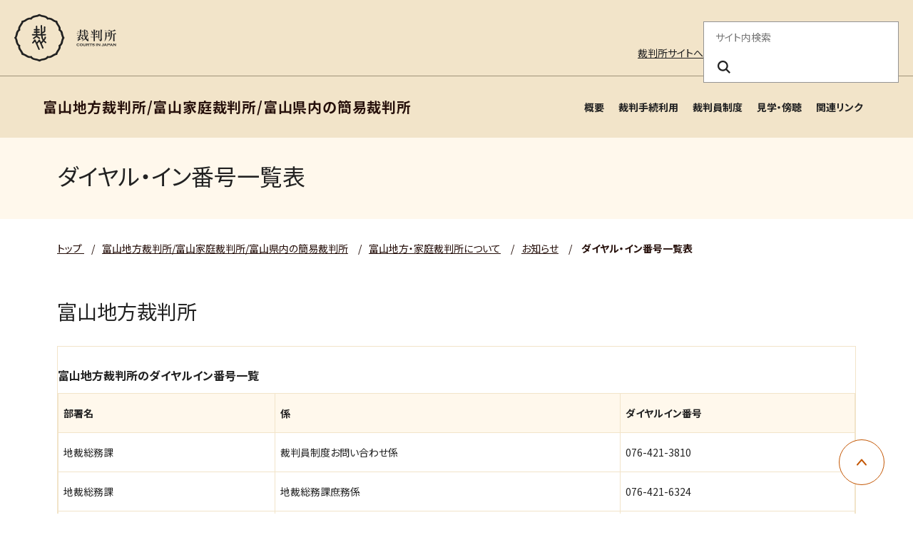

--- FILE ---
content_type: text/html
request_url: https://www.courts.go.jp/toyama/about/osirase/dialin_itiran/index.html
body_size: 17107
content:

	




	























<!DOCTYPE html>
<html lang="ja">
  <head>
    <meta charset="utf-8">
    <title>
        ダイヤル・イン番号一覧表 | 富山地方裁判所/富山家庭裁判所/富山県内の簡易裁判所</title>
    <link rel="icon" href="./../../../../assets/images/common/favicon.ico" type="image/x-icon" />
    <meta name="viewport" content="width=device-width, initial-scale=1">
    <meta http-equiv="X-UA-Compatible" content="IE=edge">
    <meta name="description" content="裁判所のホームページです。裁判例情報、司法統計、裁判手続などに関する情報を掲載しています。">
    <meta name="keywords" content="裁判所,裁判例情報,司法統計,傍聴,さいばんしょ, courts in japan">
    <link rel="stylesheet" href="./../../../../assets/website/css/bootstrap.min.css" media="screen">
    <link rel="stylesheet" href="./../../../../assets/website/css/font-awesome.min.css">
    <link rel="stylesheet" href="./../../../../assets/website/css/styles.css">
    <link rel="stylesheet" href="./../../../../assets/website/css/custom_style.css">
    <link rel="stylesheet" href="./../../../../assets/website/lib/swiper/swiper-bundle.min.css">
    <link rel="preconnect" href="https://fonts.googleapis.com">
    <link rel="preconnect" href="https://fonts.gstatic.com" crossorigin>
    <link href="https://fonts.googleapis.com/css2?family=Noto+Sans+JP:wght@400;700&family=swap" rel="stylesheet">
    <script src="./../../../../assets/website/lib/swiper/swiper-bundle.min.js"></script>
    <script src="./../../../../assets/website/js/jquery.min.js"></script>
    <script src="./../../../../assets/website/js/popper.min.js"></script>
    <script src="./../../../../assets/website/js/bootstrap.min.js"></script>
    <script src="./../../../../assets/website/js/custom.js"></script>
    <script src="./../../../../assets/js/scripts.js"></script>

    
    <script src="./../../../../assets/website/lib/a11y-dialog/a11y-dialog.min.js"></script>
    
    <!-- vue.js -->
    <script src="./../../../../assets/website/js/vue.global.js"></script>
    <!-- select2 -->
    <link href="./../../../../assets/website/css/select2.min.css" rel="stylesheet" />
    <script src="./../../../../assets/website/js/select2.min.js"></script>

    <!-- Latest compiled and minified CSS -->
    <!-- <link rel="stylesheet" href="https://cdn.jsdelivr.net/npm/bootstrap-select@1.13.0/dist/css/bootstrap-select.min.css"> -->
    <!-- Latest compiled and minified JavaScript -->
    <!-- <script src="https://cdn.jsdelivr.net/npm/bootstrap-select@1.13.0/dist/js/bootstrap-select.min.js"></script> -->
    <!-- (Optional) Latest compiled and minified JavaScript translation files -->
    <!-- <script src="https://cdn.jsdelivr.net/npm/bootstrap-select@1.13.0/dist/js/i18n/defaults-*.min.js"></script> -->
    
    <!-- Google tag (gtag.js) --> <script async src="https://www.googletagmanager.com/gtag/js?id=G-0WQ8JGW854"></script> <script>   window.dataLayer = window.dataLayer || [];   function gtag(){dataLayer.push(arguments);}   gtag('js', new Date());   gtag('config', 'G-0WQ8JGW854'); </script>
    <!-- Google Tag Manager -->
    <script>(function(w,d,s,l,i){w[l]=w[l]||[];w[l].push({'gtm.start':
    new Date().getTime(),event:'gtm.js'});var f=d.getElementsByTagName(s)[0],
    j=d.createElement(s),dl=l!='dataLayer'?'&l='+l:'';j.async=true;j.src=
    'https://www.googletagmanager.com/gtm.js?id='+i+dl;f.parentNode.insertBefore(j,f);
    })(window,document,'script','dataLayer','GTM-MLMDMQPW');</script>
    <!-- End Google Tag Manager -->
    <!-- Google Tag Manager (noscript) -->
    <noscript><iframe src="https://www.googletagmanager.com/ns.html?id=GTM-MLMDMQPW"
    height="0" width="0" style="display:none;visibility:hidden"></iframe></noscript>
    <!-- End Google Tag Manager (noscript) -->

  
  
    <meta property="og:url" content="https://www.courts.go.jp/toyama/about/osirase/dialin_itiran/index.html">
  
    <meta property="og:title" content="ダイヤル・イン番号一覧表">
    <meta property="og:type" content="article">
    <meta property="og:description" content="裁判所のホームページです。裁判例情報、司法統計、裁判手続などに関する情報を掲載しています。">
  
    

  </head>
  <body class="black">
  
    
      
      <header class="c-header">
  <div class="c-header-container">
  <div class="c-header-inner">
  <!-- logo area -->
  <div class="c-header-logo-area">
  <h1 class="c-header-logo">
  <a href="./../../../../index.html">
  <img src="./../../../../assets/images/common/logo.svg" alt="裁判所 - Courts in Japan" width="143" height="68" />
  </a>
  </h1>
  <div class="c-header-main-menu-btn-area">
  <button class="c-header-main-menu-btn js-header-menu-button-toggle" type="button" aria-haspopup="true" aria-label="メニュー" aria-expanded="false" aria-controls="c-lower-menu">
  <span></span>
  <span></span>
  <span></span>
  </button>
  </div>
  </div>
  </div>
  </div>
  <hr class="c-header-hr">
  <div id="c-lower-menu" class="c-header-container c-header-menu-container">
  <div class="c-header-outline-sp-only">
  <ul>
  <li><a href="./../../../../index.html" target="_self">裁判所サイトへ</a></li>
  </ul>
  </div>
  <div class="c-header-outline">
  <!-- outline area -->
  <ul class="c-header-outline-menu">
  <li class="c-header-pc-only"><a href="./../../../../index.html" target="_self">裁判所サイトへ</a></li>
  
  </ul>
  <!-- / outline area -->
  <!-- search area -->
  <div class="c-header-search-area">
  <form action="./../../../../search/index.html" method="get" role="search">
  <fieldset>
  <legend>サイト内検索</legend>
  <input class="c-header-search-box" name="query" placeholder="サイト内検索" required="required" aria-label="サイト内検索のキーワードを入力" title="サイト内検索のキーワードを入力">
  <button class="c-header-search-btn" type="submit" name="search" aria-label="検索ボタン" title="検索ボタン"><i class="c-header-search-icon" aria-hidden="true"></i></button>
  </fieldset>
  </form>
  </div>
  <!-- / search area -->
  </div>
  <!-- navigation area -->
  <div class="c-header-nav-area">
  <nav class="c-header-nav">
  <!-- main menu lower -->
  <div class="c-header-lower-menu">
  <span class="c-header-lower-title js-header-lower-title">富山地方裁判所/富山家庭裁判所/富山県内の簡易裁判所
  <button type="button" aria-label="富山地方裁判所/富山家庭裁判所/富山県内の簡易裁判所" aria-haspopup="true" aria-expanded="false" aria-controls="c-menu-lower-list"></button>
  </span>
  <ul id="c-menu-lower-list" class="c-header-sub-menu">
  
  
  
  
  
    
      
    
    <li><a href="./../../index.html" title="概要" target="_self">概要</a></li>
    
    
    
    
  
    
      
    
    <li><a href="./../../../saiban/index.html" title="裁判手続利用" target="_self">裁判手続利用</a></li>
    
    
    
    
  
    
      
    
    <li><a href="./../../../saibanin/index.html" title="裁判員制度" target="_self">裁判員制度</a></li>
    
    
    
    
  
    
      
    
    <li><a href="./../../../kengaku/index.html" title="見学・傍聴" target="_self">見学・傍聴</a></li>
    
    
    
    
  
    
      
    
    <li><a href="./../../../links/index.html" title="関連リンク" target="_self">関連リンク</a></li>
    
    
    
    
  
  
  
  
  </ul>
  </div>
  <!-- /main menu lower -->
  </nav>
  </div>
  </div>
  </header>
    
  

    <main id="main-contents">
      <div class="l-contents">
<div class="l-container -spacing-bottom-none">
  <div id="VcArea-Header" class="module-sub-page-header-title">
    <div class="module-sub-page-header-title-inner">
      <h2>ダイヤル・イン番号一覧表</h2>
    </div>
  </div>
</div>
<div class="l-container -spacing-bottom-none">
  <nav class="c-breadcrumb" aria-label="パンくずリスト">
    <ul class="c-breadcrumb-list">
      <li class="c-breadcrumb-item">
        
        <a href="./../../../../index.html" class="c-breadcrumb-label">
          
            トップ
          
        </a>
      </li>
      
        
        
        
          
            
              
                
                  
      
	          
			  
					
						<li class="3-c c-breadcrumb-item"><span class="c-breadcrumb-separator">/</span><a href="./../../../index.html" class="c-breadcrumb-label">富山地方裁判所/富山家庭裁判所/富山県内の簡易裁判所</a></li>
					
					
				
			  
              

			  
			  
				<li class="2-a c-breadcrumb-item"><span class="c-breadcrumb-separator">/</span><a href="./../../index.html" class="c-breadcrumb-label">富山地方・家庭裁判所について</a></li>
				
			  

			  
			  
				
				<li class="1-a c-breadcrumb-item"><span class="c-breadcrumb-separator">/</span><a href="./../index.html" class="c-breadcrumb-label">お知らせ</a></li>
				
            
          
        
        
		
      
      <li class="c-breadcrumb-item" aria-current="page">
        <span class="c-breadcrumb-separator">/</span>
        
        <span class="c-breadcrumb-label">ダイヤル・イン番号一覧表</span>
      </li>
    </ul>
  </nav>
</div>

  
  <div class="l-container">
  <!-- <div class="row"> -->
    <!-- <div class="col-lg-9"> -->
      
        <!-- <div class="mb-3 page-body"> -->
        <div class="module-sub-page-parts-default-1">
        <h3>富山地方裁判所</h3>
      </div>
<div class="module-sub-page-parts-table">
<table>
<caption>富山地方裁判所のダイヤルイン番号一覧</caption>
 <tbody><tr>
  <th scope="col">部署名</th>
  <th scope="col">係</th>
  <th scope="col">ダイヤルイン番号</th>
 </tr>
 <tr><td>地裁総務課</td><td>裁判員制度お問い合わせ係</td><td>076-421-3810</td> </tr>
 <tr><td>地裁総務課</td><td>地裁総務課庶務係</td><td>076-421-6324</td> </tr>
 <tr><td>地裁総務課</td><td>地家裁総務課人一係</td><td>076-421-6319</td> </tr>
 <tr><td>会計課</td><td>会計課経理係</td><td>076-421-6426</td> </tr>
 <tr><td>会計課</td><td>会計課保管金係</td><td>076-421-6441</td> </tr>
 <tr><td>会計課</td><td>会計課共済係</td><td>076-421-6449</td> </tr>
 <tr><td>会計課</td><td>会計課用度係</td><td>076-421-6444</td> </tr>
 <tr><td>会計課</td><td>会計課管理係</td><td>076-421-6445</td> </tr>
 <tr><td>民事訟廷事務室</td><td>民事受付係 </td><td>076-421-6132</td> </tr>
 <tr><td>民事部</td><td>民事訴訟係</td><td>076-421-6133</td> </tr>
 <tr><td>民事部</td><td>破産・再生係</td><td>076-421-6159</td> </tr>
 <tr><td>民事部</td><td>不動産執行係</td><td>076-421-6174</td> </tr>
 <tr><td>民事部</td><td>債権執行係</td><td>076-421-6189</td> </tr>
 <tr><td>刑事部</td><td>刑事訟廷(刑事受付係)</td><td>076-421-6213</td> </tr>
 <tr><td>刑事部</td><td>刑事訴訟係</td><td>076-421-6216</td> </tr>
 </tbody></table>
</div>
      <div class="module-sub-page-parts-default-1">
        <h3>富山家庭裁判所<br></h3>
      </div>
<div class="module-sub-page-parts-table">
<table>
<caption>富山家庭裁判所のダイヤルイン番号一覧</caption>
 <tbody><tr>
  <th scope="col">部署名</th>
  <th scope="col">係</th>
  <th scope="col">ダイヤルイン番号</th>
 </tr>
 <tr><td>家裁総務課</td><td>家裁総務課庶務係</td><td>076-421-8174</td> </tr>
 <tr><td>家裁総務課</td><td>地家裁総務課人二係</td><td>076-421-8183</td> </tr>
 <tr><td>家裁調査官室</td><td>家事調査官室</td><td>076-421-8142</td> </tr>
 <tr><td>家裁調査官室</td><td>少年調査官室</td><td>076-421-8143</td> </tr>
 <tr><td>家裁書記官室</td><td>家事受付係</td><td>076-421-8154</td> </tr>
 <tr><td>家裁書記官室</td><td>家事調停係</td><td>076-421-8156</td> </tr>
 <tr><td>家裁書記官室</td><td>後見・家事審判係</td><td>076-421-8162</td> </tr>
 <tr><td>家裁書記官室</td><td>少年・人訴係</td><td>076-486-8144</td> </tr>
 </tbody></table>
</div>
      <div class="module-sub-page-parts-default-1">
        <h3>富山簡易裁判所</h3>
      </div>
<div class="module-sub-page-parts-table">
<table>
<caption>富山簡易裁判所のダイヤルイン番号一覧</caption>
 <tbody><tr>
  <th scope="col">部署名</th>
  <th scope="col">係</th>
  <th scope="col">ダイヤルイン番号</th>
 </tr>
 <tr><td>簡裁書記官室</td><td>刑事訴訟係</td><td>076-421-6213</td> </tr>
 <tr><td>簡裁書記官室</td><td>庶務係</td><td>076-421-7823</td> </tr>
 <tr><td>簡裁書記官室</td><td>民事受付・支払督促係</td><td>076-421-7837</td> </tr>
 <tr><td>簡裁書記官室</td><td>民事調停係</td><td>076-421-7064</td> </tr>
 <tr><td>簡裁書記官室</td><td>民事訴訟係</td><td>076-421-7024</td> </tr>
 </tbody></table>
</div>
      <div class="module-sub-page-parts-default-1">
        <h3>富山検察審査会</h3>
      </div>
<div class="module-sub-page-parts-table">
<table>
<caption>富山検察審査会のダイヤルイン番号一覧</caption>
 <tbody><tr>
  <th scope="col">部署名</th>
  <th scope="col">係</th>
  <th scope="col">ダイヤルイン番号</th>
 </tr>
 <tr><td>検察審査会事務局</td><td>－</td><td>076-421-6527</td> </tr>
 </tbody></table>
</div>
        <!-- </div> -->
      
      
      
    <!-- </div> -->
    <!-- <div class="col-lg-3"> -->
      




    <!-- </div> -->
  <!-- </div> -->
 </div>


<div class="l-container">
  

</div>







      </div><!-- l-contents -->
	</main>
    <div class="c-pagetop">
      <a href="#top" role="button" class="c-pagetop-btn" style="opacity: 1;">
      <span class="sr-only">ページ上部に戻る</span>
      </a>
    </div>
    
      <footer class="c-footer">
<div class="c-footer-container">
<div class="c-footer-nav">
<ul>
<li><a href="./../../../../saiban/index.html" title="裁判所を利用する" target="_self">裁判所を利用する</a></li>
<li><a href="./../../../../courthouse/index.html" title="裁判所を探す" target="_self">裁判所を探す</a></li>
<li><a href="./../../../../hanrei/index.html" title="裁判例を調べる" target="_self">裁判例を調べる</a></li>
<li><a href="./../../../../saibanin/index.html" title="裁判員制度を調べる" target="_self">裁判員制度を調べる</a></li>
<li><a href="./../../../../about/index.html" title="裁判所を知る" target="_self">裁判所を知る</a></li>
<li><a href="./../../../../toukei_siryou/index.html" title="統計・資料" target="_self">統計・資料</a></li>
<li><a href="./../../../../saiyo/index.html" title="採用情報" target="_self">採用情報</a></li>
<li><a href="./../../../../news/index.html" title="お知らせ" target="_self">お知らせ</a></li>
</ul>
</div>
<div class="c-footer-outline-area">
<div class="c-footer-address">
<span>最高裁判所</span>
<ul>
<li>
<p>
〒102-8651<br>東京都千代田区隼町4番2号<br>
<a href="./../../../../saikosai/about/syozai/saikosai/index.html" title="アクセスはこちら" target="_self">アクセスはこちら</a>
</p>
</li>
<li>
<p>電話番号：03-3264-8111（代表）</p>
<p>法人番号：3000013000001</p>
</li>
<li>
<p><a href="./../../../../courthouse/map_tel/index.html" title="各地の裁判所の所在地・電話番号等一覧" target="_self">各地の裁判所の所在地・電話番号等一覧</a>
</p>
</li>
</ul>
</div>
<div class="c-footer-outline">
<ul class="c-footer-menu">
<li><a href="./../../../../sitemap/index.html" title="サイトマップ" target="_self">サイトマップ</a></li>
<li><a href="./../../../../privacy/index.html" title="プライバシーポリシー" target="_self">プライバシーポリシー</a></li>
<li><a href="./../../../../outline/index.html" title="このサイトについて" target="_self">このサイトについて</a></li>
<li><a href="./../../../../outline/webaccessibility/index.html" title="ウェブアクセシビリティ" target="_self">ウェブアクセシビリティ</a></li>
<li><a href="./../../../../toiawase/index.html" title="お問い合わせ" target="_self">お問い合わせ</a></li>
</ul>
<div class="c-footer-social">
<a href="https://www.youtube.com/user/courtsjapan/" title="youtube" target="_blank"><img src="./../../../../assets/images/common/youtube.png" alt="Youtube" width="120" height="27"></a>
<a href="https://x.com/supremecourtjpn" title="x" target="_blank"><img src="./../../../../assets/images/common/x.png" alt="" width="31" height="32"></a>
</div>
</div>
</div>
<div class="c-footer-copyright">
<p>Copyright © Supreme Court of Japan. All rights reserved.</p>
</div>
</div>
</footer>
	
    
	
    
        <!-- 1:dialin_itiran -->
        
        
            <!-- 2:osirase -->
            
            
                <!-- 3:about -->
                
                
                    <!-- 4:toyama -->
                    
                    
                    
                
                
            
            
        
        
    
	
  </body>
</html>


--- FILE ---
content_type: text/javascript
request_url: https://www.courts.go.jp/assets/website/lib/a11y-dialog/a11y-dialog.min.js
body_size: 4600
content:
/*! a11y-dialog 8.1.1 — © Kitty Giraudel */
!function(e,t){"object"==typeof exports&&"undefined"!=typeof module?module.exports=t():"function"==typeof define&&define.amd?define(t):(e="undefined"!=typeof globalThis?globalThis:e||self).A11yDialog=t()}(this,(function(){"use strict";const e=":not([inert]):not([inert] *)",t=':not([tabindex^="-"])',i=":not(:disabled)";var s=[`a[href]${e}${t}`,`area[href]${e}${t}`,`input:not([type="hidden"]):not([type="radio"])${e}${t}${i}`,`input[type="radio"]${e}${t}${i}`,`select${e}${t}${i}`,`textarea${e}${t}${i}`,`button${e}${t}${i}`,`details${e} > summary:first-of-type${t}`,`iframe${e}${t}`,`audio[controls]${e}${t}`,`video[controls]${e}${t}`,`[contenteditable]${e}${t}`,`[tabindex]${e}${t}`];function n(e){(e.querySelector("[autofocus]")||e).focus()}function o(e,t){if(t&&h(e))return e;if(function(e){return(!e.shadowRoot||"-1"!==e.getAttribute("tabindex"))&&!e.matches(":disabled,[hidden],[inert]")}(e))if(e.shadowRoot){let i=r(e.shadowRoot,t);for(;i;){const e=o(i,t);if(e)return e;i=d(i,t)}}else if("slot"===e.localName){const i=e.assignedElements({flatten:!0});t||i.reverse();for(const e of i){const i=o(e,t);if(i)return i}}else{let i=r(e,t);for(;i;){const e=o(i,t);if(e)return e;i=d(i,t)}}return!t&&h(e)?e:null}function r(e,t){return t?e.firstElementChild:e.lastElementChild}function d(e,t){return t?e.nextElementSibling:e.previousElementSibling}const h=e=>!e.shadowRoot?.delegatesFocus&&(e.matches(s.join(","))&&!(e=>!(!e.matches("details:not([open]) *")||e.matches("details>summary:first-of-type"))||!(e.offsetWidth||e.offsetHeight||e.getClientRects().length))(e));function l(e=document){const t=e.activeElement;return t?t.shadowRoot?l(t.shadowRoot)||document.activeElement:t:null}function a(e,t){const[i,s]=function(e){const t=o(e,!0);return[t,t?o(e,!1)||t:null]}(e);if(!i)return t.preventDefault();const n=l();t.shiftKey&&n===i?(s.focus(),t.preventDefault()):t.shiftKey||n!==s||(i.focus(),t.preventDefault())}function u(e,t){return function t(i){return i&&i!==document&&i!==window?(i.assignedSlot&&(i=i.assignedSlot),i.closest(e)||t(i.getRootNode().host)):null}(t)}const c="data-a11y-dialog";class f{$el;id;previouslyFocused;shown;constructor(e){this.$el=e,this.id=this.$el.getAttribute(c)||this.$el.id,this.previouslyFocused=null,this.shown=!1,this.maintainFocus=this.maintainFocus.bind(this),this.bindKeypress=this.bindKeypress.bind(this),this.handleTriggerClicks=this.handleTriggerClicks.bind(this),this.show=this.show.bind(this),this.hide=this.hide.bind(this),this.$el.setAttribute("aria-hidden","true"),this.$el.setAttribute("aria-modal","true"),this.$el.setAttribute("tabindex","-1"),this.$el.hasAttribute("role")||this.$el.setAttribute("role","dialog"),document.addEventListener("click",this.handleTriggerClicks,!0)}destroy(){return this.fire("destroy").defaultPrevented||(this.hide(),document.removeEventListener("click",this.handleTriggerClicks,!0),this.$el.replaceWith(this.$el.cloneNode(!0))),this}show(e){if(this.shown)return this;return this.fire("show",e).defaultPrevented||(this.shown=!0,this.$el.removeAttribute("aria-hidden"),this.previouslyFocused=l(),"BODY"===this.previouslyFocused?.tagName&&e?.target&&(this.previouslyFocused=e.target),"focus"===e?.type?this.maintainFocus(e):n(this.$el),document.body.addEventListener("focus",this.maintainFocus,!0),this.$el.addEventListener("keydown",this.bindKeypress,!0)),this}hide(e){if(!this.shown)return this;return this.fire("hide",e).defaultPrevented||(this.shown=!1,this.$el.setAttribute("aria-hidden","true"),this.previouslyFocused?.focus?.(),document.body.removeEventListener("focus",this.maintainFocus,!0),this.$el.removeEventListener("keydown",this.bindKeypress,!0)),this}on(e,t,i){return this.$el.addEventListener(e,t,i),this}off(e,t,i){return this.$el.removeEventListener(e,t,i),this}fire(e,t){const i=new CustomEvent(e,{detail:t,cancelable:!0});return this.$el.dispatchEvent(i),i}handleTriggerClicks(e){const t=e.composedPath()[0],i=u(`[${c}-show="${this.id}"]`,t),s=u(`[${c}-hide="${this.id}"]`,t),n=u(`[${c}-hide]`,t)&&u('[aria-modal="true"]',t)===this.$el;i&&this.show(e),(s||n)&&this.hide(e)}bindKeypress(e){if(u('[aria-modal="true"]',l())!==this.$el)return;let t=!1;try{t=!!this.$el.querySelector('[popover]:not([popover="manual"]):popover-open')}catch{}"Escape"!==e.key||"alertdialog"===this.$el.getAttribute("role")||t||(e.preventDefault(),this.hide(e)),"Tab"===e.key&&a(this.$el,e)}maintainFocus(e){e.target.closest(`[aria-modal="true"], [${c}-ignore-focus-trap]`)||n(this.$el)}}function $(){for(const e of document.querySelectorAll("[data-a11y-dialog]"))new f(e)}return"undefined"!=typeof document&&("loading"===document.readyState?document.addEventListener("DOMContentLoaded",$):$()),f}));
